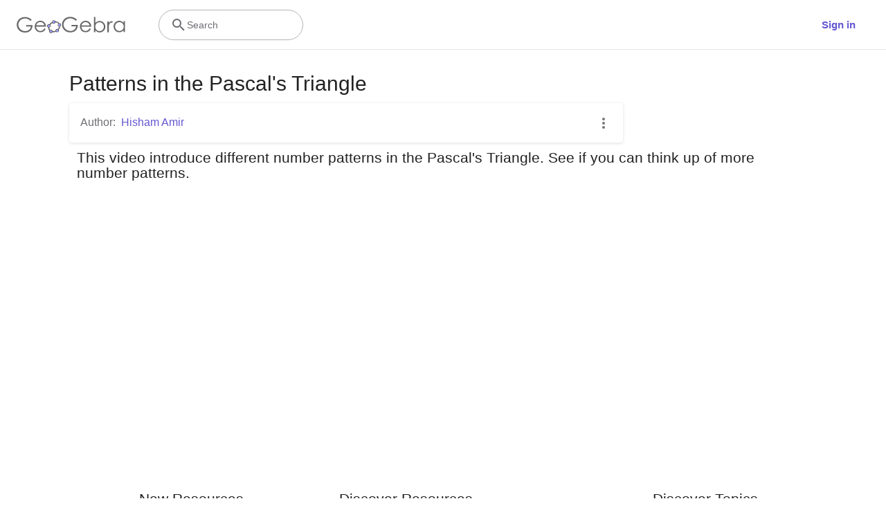

--- FILE ---
content_type: text/javascript
request_url: https://beta.geogebra.org/assets/js/reactPlayerYouTube.daeecfe987cb9a2c65f0.js
body_size: 7479
content:
(self.__LOADABLE_LOADED_CHUNKS__=self.__LOADABLE_LOADED_CHUNKS__||[]).push([[8446],{82910:(module,__unused_webpack_exports,__webpack_require__)=>{eval('var __create = Object.create;\nvar __defProp = Object.defineProperty;\nvar __getOwnPropDesc = Object.getOwnPropertyDescriptor;\nvar __getOwnPropNames = Object.getOwnPropertyNames;\nvar __getProtoOf = Object.getPrototypeOf;\nvar __hasOwnProp = Object.prototype.hasOwnProperty;\nvar __defNormalProp = (obj, key, value) => key in obj ? __defProp(obj, key, { enumerable: true, configurable: true, writable: true, value }) : obj[key] = value;\nvar __export = (target, all) => {\n  for (var name in all)\n    __defProp(target, name, { get: all[name], enumerable: true });\n};\nvar __copyProps = (to, from, except, desc) => {\n  if (from && typeof from === "object" || typeof from === "function") {\n    for (let key of __getOwnPropNames(from))\n      if (!__hasOwnProp.call(to, key) && key !== except)\n        __defProp(to, key, { get: () => from[key], enumerable: !(desc = __getOwnPropDesc(from, key)) || desc.enumerable });\n  }\n  return to;\n};\nvar __toESM = (mod, isNodeMode, target) => (target = mod != null ? __create(__getProtoOf(mod)) : {}, __copyProps(\n  // If the importer is in node compatibility mode or this is not an ESM\n  // file that has been converted to a CommonJS file using a Babel-\n  // compatible transform (i.e. "__esModule" has not been set), then set\n  // "default" to the CommonJS "module.exports" for node compatibility.\n  isNodeMode || !mod || !mod.__esModule ? __defProp(target, "default", { value: mod, enumerable: true }) : target,\n  mod\n));\nvar __toCommonJS = (mod) => __copyProps(__defProp({}, "__esModule", { value: true }), mod);\nvar __publicField = (obj, key, value) => {\n  __defNormalProp(obj, typeof key !== "symbol" ? key + "" : key, value);\n  return value;\n};\nvar YouTube_exports = {};\n__export(YouTube_exports, {\n  default: () => YouTube\n});\nmodule.exports = __toCommonJS(YouTube_exports);\nvar import_react = __toESM(__webpack_require__(96540));\nvar import_utils = __webpack_require__(75635);\nvar import_patterns = __webpack_require__(50327);\nconst SDK_URL = "https://www.youtube.com/iframe_api";\nconst SDK_GLOBAL = "YT";\nconst SDK_GLOBAL_READY = "onYouTubeIframeAPIReady";\nconst MATCH_PLAYLIST = /[?&](?:list|channel)=([a-zA-Z0-9_-]+)/;\nconst MATCH_USER_UPLOADS = /user\\/([a-zA-Z0-9_-]+)\\/?/;\nconst MATCH_NOCOOKIE = /youtube-nocookie\\.com/;\nconst NOCOOKIE_HOST = "https://www.youtube-nocookie.com";\nclass YouTube extends import_react.Component {\n  constructor() {\n    super(...arguments);\n    __publicField(this, "callPlayer", import_utils.callPlayer);\n    __publicField(this, "parsePlaylist", (url) => {\n      if (url instanceof Array) {\n        return {\n          listType: "playlist",\n          playlist: url.map(this.getID).join(",")\n        };\n      }\n      if (MATCH_PLAYLIST.test(url)) {\n        const [, playlistId] = url.match(MATCH_PLAYLIST);\n        return {\n          listType: "playlist",\n          list: playlistId.replace(/^UC/, "UU")\n        };\n      }\n      if (MATCH_USER_UPLOADS.test(url)) {\n        const [, username] = url.match(MATCH_USER_UPLOADS);\n        return {\n          listType: "user_uploads",\n          list: username\n        };\n      }\n      return {};\n    });\n    __publicField(this, "onStateChange", (event) => {\n      const { data } = event;\n      const { onPlay, onPause, onBuffer, onBufferEnd, onEnded, onReady, loop, config: { playerVars, onUnstarted } } = this.props;\n      const { UNSTARTED, PLAYING, PAUSED, BUFFERING, ENDED, CUED } = window[SDK_GLOBAL].PlayerState;\n      if (data === UNSTARTED)\n        onUnstarted();\n      if (data === PLAYING) {\n        onPlay();\n        onBufferEnd();\n      }\n      if (data === PAUSED)\n        onPause();\n      if (data === BUFFERING)\n        onBuffer();\n      if (data === ENDED) {\n        const isPlaylist = !!this.callPlayer("getPlaylist");\n        if (loop && !isPlaylist) {\n          if (playerVars.start) {\n            this.seekTo(playerVars.start);\n          } else {\n            this.play();\n          }\n        }\n        onEnded();\n      }\n      if (data === CUED)\n        onReady();\n    });\n    __publicField(this, "mute", () => {\n      this.callPlayer("mute");\n    });\n    __publicField(this, "unmute", () => {\n      this.callPlayer("unMute");\n    });\n    __publicField(this, "ref", (container) => {\n      this.container = container;\n    });\n  }\n  componentDidMount() {\n    this.props.onMount && this.props.onMount(this);\n  }\n  getID(url) {\n    if (!url || url instanceof Array || MATCH_PLAYLIST.test(url)) {\n      return null;\n    }\n    return url.match(import_patterns.MATCH_URL_YOUTUBE)[1];\n  }\n  load(url, isReady) {\n    const { playing, muted, playsinline, controls, loop, config, onError } = this.props;\n    const { playerVars, embedOptions } = config;\n    const id = this.getID(url);\n    if (isReady) {\n      if (MATCH_PLAYLIST.test(url) || MATCH_USER_UPLOADS.test(url) || url instanceof Array) {\n        this.player.loadPlaylist(this.parsePlaylist(url));\n        return;\n      }\n      this.player.cueVideoById({\n        videoId: id,\n        startSeconds: (0, import_utils.parseStartTime)(url) || playerVars.start,\n        endSeconds: (0, import_utils.parseEndTime)(url) || playerVars.end\n      });\n      return;\n    }\n    (0, import_utils.getSDK)(SDK_URL, SDK_GLOBAL, SDK_GLOBAL_READY, (YT) => YT.loaded).then((YT) => {\n      if (!this.container)\n        return;\n      this.player = new YT.Player(this.container, {\n        width: "100%",\n        height: "100%",\n        videoId: id,\n        playerVars: {\n          autoplay: playing ? 1 : 0,\n          mute: muted ? 1 : 0,\n          controls: controls ? 1 : 0,\n          start: (0, import_utils.parseStartTime)(url),\n          end: (0, import_utils.parseEndTime)(url),\n          origin: window.location.origin,\n          playsinline: playsinline ? 1 : 0,\n          ...this.parsePlaylist(url),\n          ...playerVars\n        },\n        events: {\n          onReady: () => {\n            if (loop) {\n              this.player.setLoop(true);\n            }\n            this.props.onReady();\n          },\n          onPlaybackRateChange: (event) => this.props.onPlaybackRateChange(event.data),\n          onPlaybackQualityChange: (event) => this.props.onPlaybackQualityChange(event),\n          onStateChange: this.onStateChange,\n          onError: (event) => onError(event.data)\n        },\n        host: MATCH_NOCOOKIE.test(url) ? NOCOOKIE_HOST : void 0,\n        ...embedOptions\n      });\n    }, onError);\n    if (embedOptions.events) {\n      console.warn("Using `embedOptions.events` will likely break things. Use ReactPlayer\\u2019s callback props instead, eg onReady, onPlay, onPause");\n    }\n  }\n  play() {\n    this.callPlayer("playVideo");\n  }\n  pause() {\n    this.callPlayer("pauseVideo");\n  }\n  stop() {\n    if (!document.body.contains(this.callPlayer("getIframe")))\n      return;\n    this.callPlayer("stopVideo");\n  }\n  seekTo(amount, keepPlaying = false) {\n    this.callPlayer("seekTo", amount);\n    if (!keepPlaying && !this.props.playing) {\n      this.pause();\n    }\n  }\n  setVolume(fraction) {\n    this.callPlayer("setVolume", fraction * 100);\n  }\n  setPlaybackRate(rate) {\n    this.callPlayer("setPlaybackRate", rate);\n  }\n  setLoop(loop) {\n    this.callPlayer("setLoop", loop);\n  }\n  getDuration() {\n    return this.callPlayer("getDuration");\n  }\n  getCurrentTime() {\n    return this.callPlayer("getCurrentTime");\n  }\n  getSecondsLoaded() {\n    return this.callPlayer("getVideoLoadedFraction") * this.getDuration();\n  }\n  render() {\n    const { display } = this.props;\n    const style = {\n      width: "100%",\n      height: "100%",\n      display\n    };\n    return /* @__PURE__ */ import_react.default.createElement("div", { style }, /* @__PURE__ */ import_react.default.createElement("div", { ref: this.ref }));\n  }\n}\n__publicField(YouTube, "displayName", "YouTube");\n__publicField(YouTube, "canPlay", import_patterns.canPlay.youtube);\n//# sourceURL=[module]\n//# sourceMappingURL=[data-uri]\n//# sourceURL=webpack-internal:///82910\n')}}]);